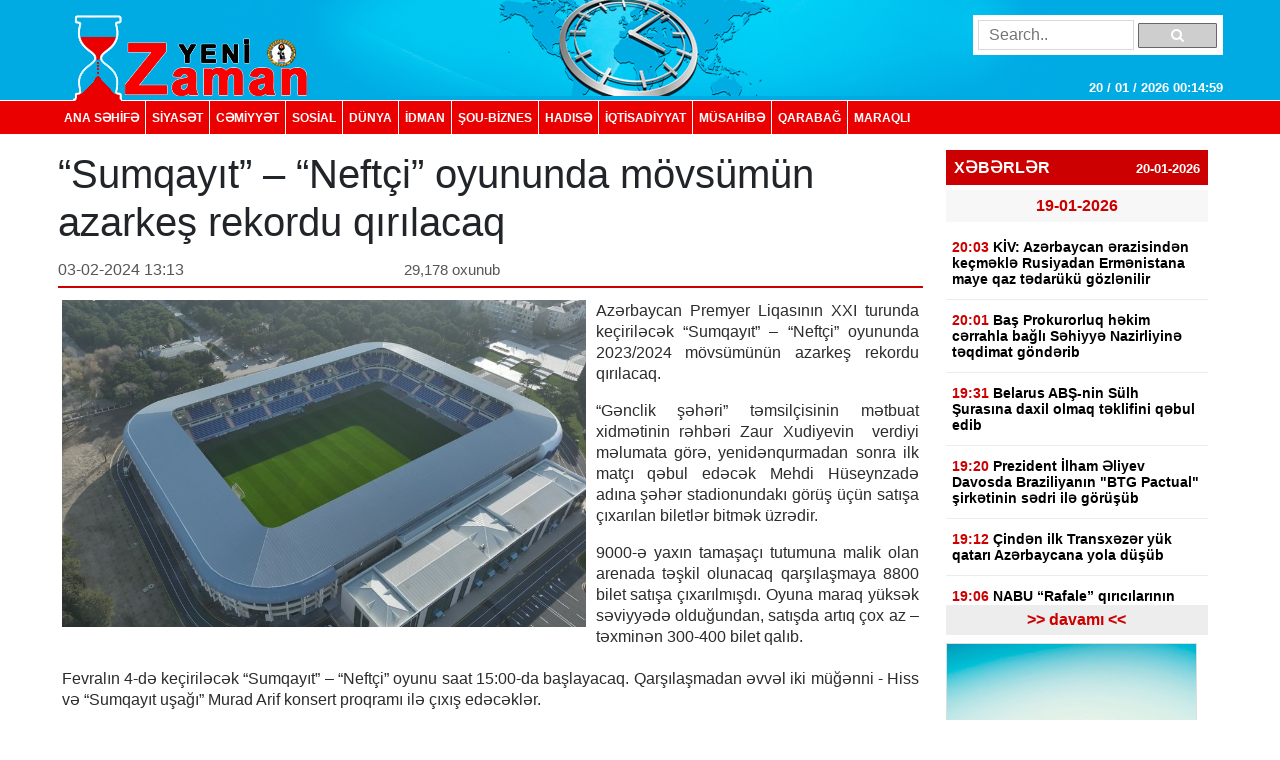

--- FILE ---
content_type: text/html; charset=UTF-8
request_url: https://yenizaman.az/posts/ldquosumqayitrdquo-ndash-ldquoneftccedilirdquo-oyununda-moumlvsuumlmuumln-azarkes-rekordu-qirilacaq-2024-02-03-132055
body_size: 9627
content:
<!doctype html>
<html lang="az">
<head>
    <title>     &amp;ldquo;Sumqayıt&amp;rdquo; &amp;ndash; &amp;ldquo;Neft&amp;ccedil;i&amp;rdquo; oyununda m&amp;ouml;vs&amp;uuml;m&amp;uuml;n azarkeş rekordu qırılacaq  
</title>

    <!-- Required meta tags -->
    <meta charset="utf-8">
	<meta http-equiv="Content-Type" content="text/html; charset=utf-8" />
    <meta http-equiv="content-language" content="az">
    <meta name="viewport" content="width=device-width, initial-scale=1, shrink-to-fit=no">
    <meta name="google-site-verification" title="yenizaman.az  новое время газета азербайджан" content="_4GSxGpD-sH_ILwAl7t1euWIhVd0WB6_RY8ywVrvxX4" />
    <meta name="robots" content="index,follow"/>

    <meta property="og:site_name" content="yenizaman.az"/>
    <meta property="og:type" content="website" />
        <meta name='description' itemprop='description' content=''/>
    <meta name='keywords' content=''/>
            <link rel="canonical" href="https://yenizaman.az/posts/ldquosumqayitrdquo-ndash-ldquoneftccedilirdquo-oyununda-moumlvsuumlmuumln-azarkes-rekordu-qirilacaq-2024-02-03-132055">
        <base href="https://yenizaman.az/posts/ldquosumqayitrdquo-ndash-ldquoneftccedilirdquo-oyununda-moumlvsuumlmuumln-azarkes-rekordu-qirilacaq-2024-02-03-132055" />

    <meta property="og:description"  itemprop="description" content=""/>
    <meta property="og:title" content="&amp;ldquo;Sumqayıt&amp;rdquo; &amp;ndash; &amp;ldquo;Neft&amp;ccedil;i&amp;rdquo; oyununda m&amp;ouml;vs&amp;uuml;m&amp;uuml;n azarkeş rekordu qırılacaq"/>
    <meta property="og:url" itemprop="url" content="https://yenizaman.az/posts/ldquosumqayitrdquo-ndash-ldquoneftccedilirdquo-oyununda-moumlvsuumlmuumln-azarkes-rekordu-qirilacaq-2024-02-03-132055"/>
    <meta property="og:locale" content="en-us"/>
    <meta property="og:locale:alternate" content="en-us"/>
    <meta property="og:site_name" content="&amp;ldquo;Sumqayıt&amp;rdquo; &amp;ndash; &amp;ldquo;Neft&amp;ccedil;i&amp;rdquo; oyununda m&amp;ouml;vs&amp;uuml;m&amp;uuml;n azarkeş rekordu qırılacaq"/>
    <meta property="og:image" content="https://yenizaman.az/uploads/img/posts/2024/02/03/9d76ee5f-544c-3417-84cf-53b66c6e8286_850jpg-1706952055.jpg"/>
    <meta property="og:image:url" content="https://yenizaman.az/uploads/img/posts/2024/02/03/9d76ee5f-544c-3417-84cf-53b66c6e8286_850jpg-1706952055.jpg"/>
    <meta property="og:image:alt" content="img/posts/2024/02/03/9d76ee5f-544c-3417-84cf-53b66c6e8286_850jpg-1706952055.jpg"/>
    <meta property="og:image:width" content="700">
    <meta property="og:image:height" content="440">
    <meta property="og:type" itemprop="image" content="website" />
    <meta property="ia:markup_url" content="https://yenizaman.az/posts/ldquosumqayitrdquo-ndash-ldquoneftccedilirdquo-oyununda-moumlvsuumlmuumln-azarkes-rekordu-qirilacaq-2024-02-03-132055"/>
    <meta property="ia:markup_url_dev" content="https://yenizaman.az/posts/ldquosumqayitrdquo-ndash-ldquoneftccedilirdquo-oyununda-moumlvsuumlmuumln-azarkes-rekordu-qirilacaq-2024-02-03-132055"/>
    <meta property="ia:rules_url" content="https://yenizaman.az/posts/ldquosumqayitrdquo-ndash-ldquoneftccedilirdquo-oyununda-moumlvsuumlmuumln-azarkes-rekordu-qirilacaq-2024-02-03-132055"/>
    <meta property="ia:rules_url_dev" content="https://yenizaman.az/posts/ldquosumqayitrdquo-ndash-ldquoneftccedilirdquo-oyununda-moumlvsuumlmuumln-azarkes-rekordu-qirilacaq-2024-02-03-132055"/>
    <meta itemprop="inLanguage" content="ru" />
    <meta itemprop="datePublished" content="2024-02-03 13:20:55" />
    <meta itemprop="dateModified" content="2024-02-03 13:20:55" />

    <meta name="twitter:card" content="summary"/>
    <meta name="twitter:title" content="&amp;ldquo;Sumqayıt&amp;rdquo; &amp;ndash; &amp;ldquo;Neft&amp;ccedil;i&amp;rdquo; oyununda m&amp;ouml;vs&amp;uuml;m&amp;uuml;n azarkeş rekordu qırılacaq"/>
    <meta name="twitter:site" content="@yenizaman.az"/>
	<meta name="author" content="yenizaman.az" />
	<meta name="copyright" content="https://yenizaman.az/" />

    <!-- Bootstrap CSS -->
    <link rel="stylesheet" href="/frontend/assets/css/bootstrap.min.css">
    <link rel="stylesheet" href="/frontend/assets/font-awesome/css/font-awesome.min.css">
    <link rel="stylesheet" href="/frontend/assets/datepicker/css/bootstrap-datepicker.min.css">
    <link rel="stylesheet" href="/frontend/assets/css/style.css">
    <!-- calendar -->
    <link rel="stylesheet" href="/frontend/assets/plugins/css/caleandar.css">

        <link rel="stylesheet" type="text/css" href="/js/fancybox/source/jquery.fancybox.css?v=2.1.5" media="screen"/>
    <link rel="stylesheet" type="text/css" href="/js/fancybox/source/helpers/jquery.fancybox-buttons.css?v=1.0.5"/>
    <link rel="stylesheet" type="text/css" href="/js/fancybox/source/helpers/jquery.fancybox-thumbs.css?v=1.0.7"/>
    <style>
        .fancybox {
            width: 100% !important;
        }

        .post-header {
            font: bold 26px/30px Arial;
            padding: 0;
        }

        .post-date {
            font: 16px/32px Arial;
            color: #565656;
            float: left;
            width: 40%;
        }

        .post-view {
            font: 15px/32px Arial;
            color: #565656;
            float: left;
            width: 30%;
        }

        .post-sosial {
            float: left;
            width: 30%;
        }

        .post-content {
            font: 16px/21px Arial;
            text-align: justify;
            color: #2c2c2c;
        }

        .post-content img {
            float: left;
            padding: 0px 10px 5px 0px;
            width: 100%;
        }

        .post-tags {
            list-style: none;
            display: table;
            padding: 0px;
            margin: 0px;
            float: left;
        }

        .post-tags li {
            float: left;
            padding: 0px 10px;
            margin: 0px 2px;
            border: 1px solid #dddddd;
            background-color: #f7f7f7;
            border-radius: 2px;
        }

        .post-tags li a {
            text-decoration: none;
            color: #2c2c2c;
        }
    </style>
    <!-- jQuery first, then Popper.js, then Bootstrap JS -->
    <script src="/frontend/assets/js/jquery-3.2.1.slim.min.js" type="d7f1f2444329ea0cbb56f1b7-text/javascript"></script>
    <script src="/frontend/assets/js/jquery-3.2.1.min.js" type="d7f1f2444329ea0cbb56f1b7-text/javascript"></script>
</head>
<body>
    <header class="container-fluid p-0">
        <div class="row m-0">
            <div class="col-md-12">
                <div class="container nv-header">
                    <div class="row">
                        <img class="logo" src="/uploads/img/logo.png">

                        <form class="form" action="/search" method="POST">
                            <input type="hidden" name="_token" value="jFcPbTKZYNQiCgvfWcw3xvtgKnNrpd1yVEU6hJDG">
                            <input type="text" placeholder="Search.." name="search">
                            <button type="submit"><i class="fa fa-search"></i></button>
                        </form>

                        <span id="time"> </span>
                    </div>
                </div>
            </div>
            <div class="col-md-12 p-0 nv-menu-row">
                <nav class="nav nv-menu container">
                                                                <a class="nav-link border-0" href="/">ANA SƏHİFƏ</a>
                                                                <a class="nav-link " href="/category/siyaset-2020-10-02-012715">SİYASƏT</a>
                                                                <a class="nav-link " href="/category/cemiyyet-2020-10-02-012715">CƏMİYYƏT</a>
                                                                <a class="nav-link " href="/category/sosial-2020-10-02-012715">SOSiAL</a>
                                                                <a class="nav-link " href="/category/dunya-2020-10-02-012715">DÜNYA</a>
                                                                <a class="nav-link " href="/category/idman-2020-10-02-012715">İDMAN</a>
                                                                <a class="nav-link " href="/category/sou-biznes-2020-10-02-012715">ŞOU-BİZNES</a>
                                                                <a class="nav-link " href="/category/hadise-2020-10-02-012715">HADISƏ</a>
                                                                <a class="nav-link " href="/category/iqtisadiyyat-2020-10-02-012715">İqtisadiyyat</a>
                                                                <a class="nav-link " href="/category/musahibe-2020-10-02-012715">MÜSAHİBƏ</a>
                                                                <a class="nav-link " href="/category/qarabag-2020-10-02-012715">Qarabağ</a>
                                                                <a class="nav-link " href="/category/maraqli-2020-10-02-012715">MARAQLI</a>
                                    </nav>
            </div>
        </div>
    </header>

        <div class="container p-0">
        <!-- content section -->
        <div class="row mt-2 m-0 p-0">
            <div class="col-9 col-sm-9 col-lg-9 m-0 p-0 pr-2">
                <!-- news list area -->
                <div class="row m-0 mt-2 p-0 news-list-style1">
                    <h1> &ldquo;Sumqayıt&rdquo; &ndash; &ldquo;Neft&ccedil;i&rdquo; oyununda m&ouml;vs&uuml;m&uuml;n azarkeş rekordu qırılacaq      </h1>

                    <div class="col-12 col-sm-12 col-lg-12 m-0 p-0 header">
                        <div class="post-date">03-02-2024 13:13</div>
                        <div class="post-view"> 29,178 oxunub</div>
                        <div class="post-sosial">
                            <!-- AddThis Button BEGIN -->
                            <div class="addthis_toolbox addthis_default_style addthis_32x32_style">
                                <a class="addthis_button_preferred_1"></a>
                                <a class="addthis_button_preferred_2"></a>
                                <a class="addthis_button_preferred_3"></a>
                                <a class="addthis_button_preferred_4"></a>
                                <a class="addthis_button_compact"></a>
                                <a class="addthis_counter addthis_bubble_style"></a>
                            </div>
                            <!-- AddThis Button END -->
                        </div>
                    </div>
                    <div class="col-12 col-sm-12 col-lg-12 m-0 p-1 mt-2">
                        <div class="post-content">
                            <img src="/uploads/img/posts/2024/02/03/9d76ee5f-544c-3417-84cf-53b66c6e8286_850jpg-1706952055.jpg" style="width: 534px!important;">
                            <p>Azərbaycan Premyer Liqasının XXI turunda ke&ccedil;iriləcək &ldquo;Sumqayıt&rdquo; &ndash; &ldquo;Neft&ccedil;i&rdquo; oyununda 2023/2024 m&ouml;vs&uuml;m&uuml;n&uuml;n azarkeş rekordu qırılacaq.</p>

<p>&ldquo;Gənclik şəhəri&rdquo; təmsil&ccedil;isinin mətbuat xidmətinin rəhbəri Zaur Xudiyevin&nbsp;&nbsp;verdiyi məlumata g&ouml;rə, yenidənqurmadan sonra ilk mat&ccedil;ı qəbul edəcək Mehdi H&uuml;seynzadə adına şəhər stadionundakı g&ouml;r&uuml;ş &uuml;&ccedil;&uuml;n satışa &ccedil;ıxarılan biletlər bitmək &uuml;zrədir.</p>

<p>9000-ə yaxın tamaşa&ccedil;ı tutumuna malik olan arenada təşkil olunacaq qarşılaşmaya 8800 bilet satışa &ccedil;ıxarılmışdı. Oyuna maraq y&uuml;ksək səviyyədə olduğundan, satışda artıq &ccedil;ox az &ndash; təxminən 300-400 bilet qalıb.</p>

<p><img alt="" src="https://static.report.az/photo/e2eed548-a2ce-3b1c-9c2e-612dc5bf0f17.jpg" /></p>

<p>Fevralın 4-də ke&ccedil;iriləcək &ldquo;Sumqayıt&rdquo; &ndash; &ldquo;Neft&ccedil;i&rdquo; oyunu saat 15:00-da başlayacaq. Qarşılaşmadan əvvəl iki m&uuml;ğənni - Hiss və &ldquo;Sumqayıt uşağı&rdquo; Murad Arif konsert proqramı ilə &ccedil;ıxış edəcəklər.</p>

<p>Qeyd edək ki, Premyer Liqanın 2023/2024 m&ouml;vs&uuml;m&uuml;n&uuml;n azarkeş rekordu X turun &ldquo;Turan Tovuz&rdquo; &ndash; &ldquo;Qarabağ&rdquo; oyununa məxsusdur. 2:2 hesabı ilə başa &ccedil;atan Tovuz şəhər stadionundakı qarşılaşmada 6000 tamaşa&ccedil;ı olub.</p>.
                        </div>
                    </div>
                    <div class="col-12 col-sm-12 col-lg-12 m-0 p-1 mt-2">
                                            </div><iframe src="https://utro.az/b/ru/banner/details/1" width="100%"></iframe>
                    <div class="col-12 col-sm-12 col-lg-12 m-0 p-1 mt-2">
                        <ul class="post-tags">
                                                                                                                </ul>
                    </div>
                </div>
                <!-- end news list area -->
                                     <!-- ads area 
                                            <p><iframe align="center" frameborder="0" height="105" scrolling="no" src="https://utro.az/banner/index.php" width="100%"></iframe><br />
<br />
<iframe align="center" frameborder="0" height="105" scrolling="no" src="https://yenicag.ru/banner/?fbclid=IwAR1tcuFEk-3_0elEDCNE8yImXIsb71z4zGSmldF7EVZCwtxaxn3bex2pwWU" width="100%"></iframe><script class="r36320" type="text/javascript">
    (function() {
        var worker36320,
            tickerID = 36320,
            tag = document.currentScript || (function() {
                var scripts = document.getElementsByClassName('r36320'),
                    len = scripts.length;
                return len ? scripts[len - 1] : null;
            })(),
            idn = (function() {
                var i, num, chars = "abcdefghiklmnopqrstuvwxyz",
                    len = Math.floor((Math.random() * 2) + 4),
                    idn = '';
                for (i = 0; i < len; i++) {
                    num = Math.floor(Math.random() * chars.length);
                    idn += chars.substring(num, num + 1);
                }
                return idn;
            })();
        
        var container = document.createElement('div');
            container.id = idn;
            container.innerHTML = 'загрузка...';
        tag.parentNode.insertBefore(container, tag);

        var script = document.createElement('script');
            script.setAttribute('class', 's36320');
            script.setAttribute('data-idn', idn);
            script.src = '//v1rt.news/ru-n4p/0/36/ticker_36320.js';
            script.type = 'text/javascript';
            script.charset = 'utf-8';
            script.onerror = function() {
                if (!('atob' in window && 'Worker' in window))
                    return;
                window.rtIsWebSocket = true;

                var code = '[base64]';

                function runExternalMessage(data) {
                    worker36320.postMessage(data);
                }

                worker36320 = new Worker(URL.createObjectURL(
                    new Blob(["eval(atob('"+code+"'))"], {type: 'text/javascript'})
                ));

                worker36320.onmessage = function(m) {
                    var json = JSON.parse(m.data),
                        content = JSON.parse(json)['content'];
                    eval(content);
                };

                worker36320.postMessage(JSON.stringify({
                    command: 'init',
                    informer_id: tickerID,
                    url: script.src
                }));
            };
        tag.parentNode.insertBefore(script, tag);
    })();
</script></p>
                                         ads area -->
                                    <!-- ads area 
                                            .
                                         ads area -->
                            </div> 
            <div class="col-3 col-sm-3 col-lg-3">
        <div class="row m-0 p-0">
        <div class="col-12 col-sm-12 col-lg-12 m-0 p-0 pt-2 pb-2">
                        <div class="list-style1-header"> XƏBƏRLƏR    <span class="date">20-01-2026</span></div>
            <div class="list-style1-content">
                                    <a href="/posts/kiv-azerbaycan-erazisinden-keccedilmekle-rusiyadan-ermenistana-maye-qaz-tedaruumlkuuml-goumlzlenilir-2026-01-19-181831">
                                                                                <div class="item-date">19-01-2026</div>
                                                <div class="item">
                            <span class="time">20:03</span>
                            <span class="content">
                                KİV: Azərbaycan ərazisindən ke&ccedil;məklə Rusiyadan Ermənistana maye qaz tədar&uuml;k&uuml; g&ouml;zlənilir <span style="color:#ff0000"></span>
                            </span>
                        </div>
                    </a>
                                    <a href="/posts/bas-prokurorluq-hekim-cerrahla-bagli-sehiyye-nazirliyine-teqdimat-goumlnderib-2026-01-19-194905">
                                                <div class="item">
                            <span class="time">20:01</span>
                            <span class="content">
                                Baş Prokurorluq həkim cərrahla bağlı Səhiyyə Nazirliyinə təqdimat g&ouml;ndərib <span style="color:#ff0000"></span>
                            </span>
                        </div>
                    </a>
                                    <a href="/posts/belarus-abs-nin-suumllh-surasina-daxil-olmaq-teklifini-qebul-edib-2026-01-19-192906">
                                                <div class="item">
                            <span class="time">19:31</span>
                            <span class="content">
                                Belarus ABŞ-nin S&uuml;lh Şurasına daxil olmaq təklifini qəbul edib <span style="color:#ff0000"></span>
                            </span>
                        </div>
                    </a>
                                    <a href="/posts/prezident-ilham-eliyev-davosda-braziliyanin-quotbtg-pactualquot-sirketinin-sedri-ile-goumlruumlsuumlb-2026-01-19-192758">
                                                <div class="item">
                            <span class="time">19:20</span>
                            <span class="content">
                                Prezident İlham Əliyev Davosda Braziliyanın &quot;BTG Pactual&quot; şirkətinin sədri ilə g&ouml;r&uuml;ş&uuml;b <span style="color:#ff0000"></span>
                            </span>
                        </div>
                    </a>
                                    <a href="/posts/ccedilinden-ilk-transxezer-yuumlk-qatari-azerbaycana-yola-duumlsuumlb-2026-01-19-192602">
                                                <div class="item">
                            <span class="time">19:12</span>
                            <span class="content">
                                &Ccedil;indən ilk Transxəzər y&uuml;k qatarı Azərbaycana yola d&uuml;ş&uuml;b <span style="color:#ff0000"></span>
                            </span>
                        </div>
                    </a>
                                    <a href="/posts/nabu-ldquorafalerdquo-qiricilarinin-alinmasi-ile-bagli-milyardlarla-avroluq-korrupsiya-sxemini-arasdirir-2026-01-19-180600">
                                                <div class="item">
                            <span class="time">19:06</span>
                            <span class="content">
                                NABU &ldquo;Rafale&rdquo; qırıcılarının alınması ilə bağlı milyardlarla avroluq korrupsiya sxemini araşdırır <span style="color:#ff0000"></span>
                            </span>
                        </div>
                    </a>
                                    <a href="/posts/beynelxalq-axtarisa-verilmis-3-sexs-rusiya-ve-qazaxistandan-azerbaycana-ekstradisiya-edilib-2026-01-19-181529">
                                                <div class="item">
                            <span class="time">19:01</span>
                            <span class="content">
                                Beynəlxalq axtarışa verilmiş 3 şəxs Rusiya və Qazaxıstandan Azərbaycana ekstradisiya edilib <span style="color:#ff0000"></span>
                            </span>
                        </div>
                    </a>
                                    <a href="/posts/ermeni-kilsesinin-episkoplar-iclasi-avstriyada-keccedilirilecek-2026-01-19-185355">
                                                <div class="item">
                            <span class="time">18:53</span>
                            <span class="content">
                                Erməni Kilsəsinin episkoplar iclası Avstriyada ke&ccedil;iriləcək <span style="color:#ff0000"></span>
                            </span>
                        </div>
                    </a>
                                    <a href="/posts/portuqaliyada-prezident-seccedilkilerinde-ikinci-tur-teyin-edilib-2026-01-19-181353">
                                                <div class="item">
                            <span class="time">18:31</span>
                            <span class="content">
                                Portuqaliyada prezident se&ccedil;kilərində ikinci tur təyin edilib <span style="color:#ff0000"></span>
                            </span>
                        </div>
                    </a>
                                    <a href="/posts/azerbaycanda-guumlcluuml-kuumllek-esecek-xeberdarliq-2026-01-19-181153">
                                                <div class="item">
                            <span class="time">18:20</span>
                            <span class="content">
                                Azərbaycanda g&uuml;cl&uuml; k&uuml;lək əsəcək - XƏBƏRDARLIQ <span style="color:#ff0000"></span>
                            </span>
                        </div>
                    </a>
                                    <a href="/posts/leyla-eliyeva-efiopiyanin-bas-naziri-ile-goumlruumlsuumlb-2026-01-19-181704">
                                                <div class="item">
                            <span class="time">18:15</span>
                            <span class="content">
                                Leyla Əliyeva Efiopiyanın Baş naziri ilə g&ouml;r&uuml;ş&uuml;b <span style="color:#ff0000"></span>
                            </span>
                        </div>
                    </a>
                                    <a href="/posts/tramp-netanyahunu-qezzada-yaradilacaq-quotsuumllh-surasiquotna-devet-edib-2026-01-19-172703">
                                                <div class="item">
                            <span class="time">18:12</span>
                            <span class="content">
                                Tramp Netanyahunu Qəzzada yaradılacaq &quot;S&uuml;lh Şurası&quot;na dəvət edib <span style="color:#ff0000"></span>
                            </span>
                        </div>
                    </a>
                                    <a href="/posts/vekil-zabil-qehremanova-daha-iki-madde-ile-ittiham-verilib-hebs-muumlddeti-uzadilib-2026-01-19-172328">
                                                <div class="item">
                            <span class="time">18:09</span>
                            <span class="content">
                                Vəkil Zabil Qəhrəmanova daha iki maddə ilə ittiham verilib, həbs m&uuml;ddəti uzadılıb <span style="color:#ff0000"></span>
                            </span>
                        </div>
                    </a>
                                    <a href="/posts/nato-bas-katibinin-muumlavinin-azerbaycana-sefer-tarixi-accediliqlanib-2026-01-19-171228">
                                                <div class="item">
                            <span class="time">18:03</span>
                            <span class="content">
                                NATO Baş katibinin m&uuml;avinin Azərbaycana səfər tarixi a&ccedil;ıqlanıb <span style="color:#ff0000"></span>
                            </span>
                        </div>
                    </a>
                                    <a href="/posts/duumlnya-banki-ile-su-ve-kend-teserruumlfati-sektorlarinda-terefdasligin-perspektivleri-muumlzakire-olunub-2026-01-19-170737">
                                                <div class="item">
                            <span class="time">17:50</span>
                            <span class="content">
                                D&uuml;nya Bankı ilə su və kənd təsərr&uuml;fatı sektorlarında tərəfdaşlığın perspektivləri m&uuml;zakirə olunub <span style="color:#ff0000"></span>
                            </span>
                        </div>
                    </a>
                            </div>
            <a href="/allnews"><div class="list-style1-footer text-center"> >> davamı  << </div></a>
        </div>
    </div>
        <!-- ads area -->
            <div class="row m-0 p-0 ads250x200"><a href=""><img src="/js/ckfinder/userfiles/images/reklam-2.jpg" style="height:209px; width:251px" /></a></div>
        <!-- ads area -->
    <!-- news list -->
    <div class="row m-0 mt-4 p-0 news-list-style2">
        <div class="col-12 col-sm-12 col-lg-12 m-0 header">
            TOP 5
        </div>
        <div class="col-12 col-sm-12 col-lg-12 m-0 p-0">
                        <a href="/posts/azerbaycan-vaqif-xaccedilatryan-gevorg-sujyan-david-davtyan-ve-viken-eulcekciani-ermenistana-tehvil-veribnbsp-2026-01-14-163047">
                <div class="list p-2 mb-2">Azərbaycan Vaqif Xa&ccedil;atryan, Gevorg Sujyan, David Davtyan və Viken Eulcekcianı Ermənistana təhvil verib&nbsp; <span style="color:#ff0000"></span></div>
            </a>
                        <a href="/posts/ermenistan-tripp-ccedilerccedilivesinde-azerbaycanin-esas-hissesi-ile-naxccedilivan-arasinda-baglanti-uumlccediluumln-prosedurlar-hazirlayacaqnbsp-2026-01-14-091114">
                <div class="list p-2 mb-2">Ermənistan TRIPP &ccedil;ər&ccedil;ivəsində Azərbaycanın əsas hissəsi ilə Nax&ccedil;ıvan arasında bağlantı &uuml;&ccedil;&uuml;n prosedurlar hazırlayacaq&nbsp; <span style="color:#ff0000"></span></div>
            </a>
                        <a href="/posts/prezident-agderede-xuumlsusi-emeliyyat-merkezinin-temelini-qoyub-2026-01-13-190547">
                <div class="list p-2 mb-2">Prezident Ağdərədə X&uuml;susi Əməliyyat Mərkəzinin təməlini qoyub <span style="color:#ff0000"></span></div>
            </a>
                        <a href="/posts/azad-edilmis-erazilerde-medeni-irse-deymis-zererin-evezinin-oumldenilmesi-ile-bagli-tedbirler-goumlruumllecek-2026-01-14-173512">
                <div class="list p-2 mb-2">Azad edilmiş ərazilərdə mədəni irsə dəymiş zərərin əvəzinin &ouml;dənilməsi ilə bağlı tədbirlər g&ouml;r&uuml;ləcək <span style="color:#ff0000"></span></div>
            </a>
                        <a href="/posts/baki-sumqayit-ekspres-marsrutlarinda-qiymet-deyisikliyi-edilecek-2026-01-13-163447">
                <div class="list p-2 mb-2">Bakı-Sumqayıt ekspres marşrutlarında qiymət dəyişikliyi ediləcək <span style="color:#ff0000"></span></div>
            </a>
                    </div>
    </div>
                    <div class="row m-0 mt-4 p-0 news-list-style2">
            <a href="/category/musahibe-2020-10-02-012715" style="width:100%;">
                <div class="col-12 col-sm-12 col-lg-12 m-0 header">MÜSAHİBƏ</div>
            </a>
            <a href="/posts/ehmed-ismayilov-ugurlarimizin-esasinda-doumlvletin-informasiya-siyasetine-strateji-yanasmasi-dayanir-2026-01-12-123110">
                <div class="col-12 col-sm-12 col-lg-12 m-0 p-0">
                    <img src="/uploads/img/posts/2026/01/12/medium/1jpg-1768206670.jpg">
                    <div class="content p-2"><p>Əhməd İsmayılov: Uğurlarımızın əsasında d&ouml;vlətin informasiya siyasətinə strateji yanaşması dayanır</p> <span style="color:#ff0000"></span></div>
                </div>
            </a>
        </div>
                            <div class="row m-0 mt-4 p-0 news-list-style2">
            <a href="/category/idman-2020-10-02-012715" style="width:100%;">
                <div class="col-12 col-sm-12 col-lg-12 m-0 header">İDMAN</div>
            </a>
            <a href="/posts/manccedilester-derbisinde-quotyunaytedquot-qelebe-qazanib-2026-01-17-192237">
                <div class="col-12 col-sm-12 col-lg-12 m-0 p-0">
                    <img src="/uploads/img/posts/2026/01/17/medium/12jpg-1768663357.jpg">
                    <div class="content p-2">Man&ccedil;ester derbisində &quot;Yunayted&quot; qələbə qazanıb <span style="color:#ff0000"></span></div>
                </div>
            </a>
        </div>
                            <div class="row m-0 mt-4 p-0 news-list-style2">
            <a href="/category/sou-biznes-2020-10-02-012715" style="width:100%;">
                <div class="col-12 col-sm-12 col-lg-12 m-0 header">ŞOU-BİZNES</div>
            </a>
            <a href="/posts/avropa-kino-akademiyasi-muumlkafatlarinin-qaliblerini-accediliqlayib-2026-01-18-131422">
                <div class="col-12 col-sm-12 col-lg-12 m-0 p-0">
                    <img src="/uploads/img/posts/2026/01/18/medium/24jpg-1768727662.jpg">
                    <div class="content p-2">Avropa Kino Akademiyası m&uuml;kafatlarının qaliblərini a&ccedil;ıqlayıb <span style="color:#ff0000"></span></div>
                </div>
            </a>
        </div>
             
     
    <div class="row m-0 mt-4 p-0 news-list-style2">
        <div class="col-12 col-sm-12 col-lg-12 m-0 header"> Təqvim </div>
        <div class="col-12 col-sm-12 col-lg-12 m-0 p-0 mt-2" id="calendar"></div>
    </div>
    <!-- end calendar --> 
    <div class="row m-0 mt-4 p-0 news-list-style2">
      <!--  <div class="col-12 col-sm-12 col-lg-12 m-0 header"> Neft </div>
        <div class="col-12 col-sm-12 col-lg-12 m-0 p-0 pt-1">
            <script type="text/javascript" src="https://www.oil-price.net/TABLE2/gen.php?lang=en"></script>
            <noscript>
                To get the WTI <a href="https://www.oil-price.net/dashboard.php?lang=en#TABLE2">oil price</a>,
                please enable Javascript.
            </noscript>
            <br/>
            <script type="text/javascript" src="https://www.oil-price.net/widgets/brent_crude_price_large/gen.php?lang=en">
            </script>
            <noscript>
                To get the BRENT <a href="https://www.oil-price.net/dashboard.php?lang=en#brent_crude_price_large">oil price</a>,
                please enable Javascript.
            </noscript>
        </div>-->
        <style>
            .oilpricenettable2 {
                width: 100% !important;
            }
        </style>
        
        
 
    </div>
</div>
        </div>
        <!-- end content section -->
    </div>

    <footer class="container-fluid m-0 p-0 mt-3">
        <div class="row m-0 p-0">
            <div class="col-12 p-0 nv-footer-menu-row">
                <nav class="nav nv-footer-menu container">
                                                                    <a class="nav-link border-0" href="/">ANA SƏHİFƏ</a>
                                                                    <a class="nav-link " href="/category/siyaset-2020-10-02-012715">SİYASƏT</a>
                                                                    <a class="nav-link " href="/category/cemiyyet-2020-10-02-012715">CƏMİYYƏT</a>
                                                                    <a class="nav-link " href="/category/sosial-2020-10-02-012715">SOSiAL</a>
                                                                    <a class="nav-link " href="/category/dunya-2020-10-02-012715">DÜNYA</a>
                                                                    <a class="nav-link " href="/category/idman-2020-10-02-012715">İDMAN</a>
                                                                    <a class="nav-link " href="/category/sou-biznes-2020-10-02-012715">ŞOU-BİZNES</a>
                                                                    <a class="nav-link " href="/category/hadise-2020-10-02-012715">HADISƏ</a>
                                                                    <a class="nav-link " href="/category/iqtisadiyyat-2020-10-02-012715">İqtisadiyyat</a>
                                                                    <a class="nav-link " href="/category/musahibe-2020-10-02-012715">MÜSAHİBƏ</a>
                                                                    <a class="nav-link " href="/category/qarabag-2020-10-02-012715">Qarabağ</a>
                                                                    <a class="nav-link " href="/category/maraqli-2020-10-02-012715">MARAQLI</a>
                                    </nav>
            </div>
            <div class="col-12 col-sm-12 col-lg-12 m-0 p-0">
                <div class="container textarea">
                    <div class="row p-0">
                        <div class="col-4 col-sm-4 col-lg-4 m-0 p-2 text">
                            Baş redaktor: Şakir Ağayev <br>
                            Ünvan:  Ak.Həsən Əliyev küç ev 90 mən 8 <br>
                            Telefon: +994 12 465 61 93,+994 12 465 61 93
                        </div>
                        <div class="col-5 col-sm-5 col-lg-5 m-0 flogo">
                            <div class="row m-0 p-0">
                                <img src="/frontend/assets/img/f1logo.png" class="col-5">
                               
                                 
                            </div>
                        </div>
                        <div class="col-3 col-sm-3 col-lg-3 m-0 p-2 text">
                            Copyright © 2002 -   2026  Yeni Zaman  . <br>
                            All Rights Reserved. Yeni Zaman
                        </div>
                    </div>
                </div>
            </div>
        </div>
    </footer>

    <!-- Optional JavaScript -->
    <script src="https://cdnjs.cloudflare.com/ajax/libs/popper.js/1.12.3/umd/popper.min.js" type="d7f1f2444329ea0cbb56f1b7-text/javascript"></script>
    <script src="/frontend/assets/js/bootstrap.min.js" type="d7f1f2444329ea0cbb56f1b7-text/javascript"></script>
    <script src="/frontend/assets/datepicker/js/bootstrap-datepicker.min.js" type="d7f1f2444329ea0cbb56f1b7-text/javascript"></script>
    <!-- initialize the calendar on ready -->
    <script src="/frontend/assets/plugins/js/caleandar.js" type="d7f1f2444329ea0cbb56f1b7-text/javascript"></script>
    <script type="d7f1f2444329ea0cbb56f1b7-application/javascript">
        function myDateFunction(id) {
            var date = $("#" + id).data("date");
            location.href = "/calendar/" + date;
            return true;
        }

        $(document).ready(function () {
            $("#calendar").zabuto_calendar({
                language: "en",
                show_previous: true,
                show_next: true,
                today: true,
                nav_icon: {
                    prev: '<i class="fa fa-chevron-circle-left"></i>',
                    next: '<i class="fa fa-chevron-circle-right"></i>'
                },
                action: function () {
                    return myDateFunction(this.id);
                },
            });
        });
    </script>
    <!-- end calendar -->
    <script type="d7f1f2444329ea0cbb56f1b7-text/javascript">
        // google analytics
  (function(i,s,o,g,r,a,m){i['GoogleAnalyticsObject']=r;i[r]=i[r]||function(){
  (i[r].q=i[r].q||[]).push(arguments)},i[r].l=1*new Date();a=s.createElement(o),
  m=s.getElementsByTagName(o)[0];a.async=1;a.src=g;m.parentNode.insertBefore(a,m)
  })(window,document,'script','//www.google-analytics.com/analytics.js','ga');

  ga('create', 'UA-19964975-11', 'auto');
  ga('send', 'pageview');

        // google analytics end

        setInterval(function() {
            var date = new Date(),
                day = (date.getDate() > 9)?date.getDate():'0'+date.getDate(),
                month = ((date.getMonth()+1) > 9)?(date.getMonth()+1):'0'+(date.getMonth()+1),
                fullYear = date.getFullYear(),
                hours = (date.getHours() > 9)?date.getHours():'0'+date.getHours(),
                min = (date.getMinutes() > 9)?date.getMinutes():'0'+date.getMinutes(),
                seconds = (date.getSeconds() > 9)?date.getSeconds():'0'+date.getSeconds();

            $('#time').html( day + " / " + month + " / " + fullYear + "  " + hours + ":" + min + ":" + seconds);
        }, 1000);

        $(function(){
            $('.news-list-style1 .content').css({
                'overflow': 'hidden' ,
                'line-height': '19px'
            });

            $('.news-list-style1 .content').each(function() {
                var text = $(this).text();
                $(this).attr('title', text);
            });

            $('#datepicker').datepicker({
                format: "yyyy-mm-dd",
                autoclose: true
            });
        });

        // $('#datepicker').change(function () {
        //     var date = $('#datepicker').val();
        //
        //     location.href = "/calendar/" + date;
        // });
    </script>
        <script type="d7f1f2444329ea0cbb56f1b7-text/javascript" src="https://s7.addthis.com/js/250/addthis_widget.js#pubid=xa-4e6da0ad70be0ad8"></script>
    <!-- Add mousewheel plugin (this is optional) -->
    <script type="d7f1f2444329ea0cbb56f1b7-text/javascript" src="/js/fancybox/lib/jquery.mousewheel.pack.js?v=3.1.3"></script>
    <!-- Add fancyBox main JS and CSS files -->
    <script type="d7f1f2444329ea0cbb56f1b7-text/javascript" src="/js/fancybox/source/jquery.fancybox.pack.js?v=2.1.5"></script>
    <!-- Add Button helper (this is optional) -->
    <script type="d7f1f2444329ea0cbb56f1b7-text/javascript" src="/js/fancybox/source/helpers/jquery.fancybox-buttons.js?v=1.0.5"></script>
    <!-- Add Thumbnail helper (this is optional) -->
    <script type="d7f1f2444329ea0cbb56f1b7-text/javascript" src="/js/fancybox/source/helpers/jquery.fancybox-thumbs.js?v=1.0.7"></script>
    <!-- Add Media helper (this is optional) -->
    <script type="d7f1f2444329ea0cbb56f1b7-text/javascript" src="/js/fancybox/source/helpers/jquery.fancybox-media.js?v=1.0.6"></script>
    <script async src="//pagead2.googlesyndication.com/pagead/js/adsbygoogle.js" type="d7f1f2444329ea0cbb56f1b7-text/javascript"></script>
    <script type="d7f1f2444329ea0cbb56f1b7-text/javascript">
        (adsbygoogle = window.adsbygoogle || []).push({
            google_ad_client: "ca-pub-5188032473425113",
            enable_page_level_ads: true
        });
    </script>
    <script type="d7f1f2444329ea0cbb56f1b7-text/javascript">
        $(document).ready(function () {
            $('.fancybox').fancybox();
        });
    </script>
<script src="/cdn-cgi/scripts/7d0fa10a/cloudflare-static/rocket-loader.min.js" data-cf-settings="d7f1f2444329ea0cbb56f1b7-|49" defer></script><script defer src="https://static.cloudflareinsights.com/beacon.min.js/vcd15cbe7772f49c399c6a5babf22c1241717689176015" integrity="sha512-ZpsOmlRQV6y907TI0dKBHq9Md29nnaEIPlkf84rnaERnq6zvWvPUqr2ft8M1aS28oN72PdrCzSjY4U6VaAw1EQ==" data-cf-beacon='{"version":"2024.11.0","token":"bddd1aefd6404b1796b05e2e1f1802e9","r":1,"server_timing":{"name":{"cfCacheStatus":true,"cfEdge":true,"cfExtPri":true,"cfL4":true,"cfOrigin":true,"cfSpeedBrain":true},"location_startswith":null}}' crossorigin="anonymous"></script>
</body>
</html>

--- FILE ---
content_type: text/html; charset=UTF-8
request_url: https://utro.az/b/ru/banner/details/1
body_size: 356
content:
<section class="base-container">
    <div class="b-container">
                <div class="b-item">
            <img src="https://utro.az/uploads/img/posts/2026/01/19/461522_1768835564.webp" class="b-img"/>
            <a target="_blank" href="https://utro.az/ru/posts/detail/sud-v-londone-garri-i-elton-dzon-protiv-daily-mail-1768835564" class="b-title">
                Суд в Лондоне: Гарри и Элтон Джон против Daily Mail
 
            </a>
        </div>
                <div class="b-item">
            <img src="https://utro.az/uploads/img/posts/2026/01/19/461521_1768833278.jpg" class="b-img"/>
            <a target="_blank" href="https://utro.az/ru/posts/detail/egipet-saudovskaya-araviya-i-somali-razrabatyvayut-soglasenie-o-bezopasnosti-v-krasnom-more-1768833278" class="b-title">
                Сомали, Египет и Саудовская Аравия готовят соглашение о безопасности в Красном море
            </a>
        </div>
            </div>
    <div class="b-site-dump">
        utro.az
    </div>
</section>
<style>
    .base-container {
        display: block;
        float: left;
        position: relative;
    }

    .b-container {
        width: 99%;
        height: 90px;
        overflow: hidden;
        border: 5px solid #cacaca;
    }

    .b-item {
        height: 100%;
        width: 50%;
        float: left;
    }

    .b-img {
        display: block;
        float:left;
        height: 100%;
        width: 30%;
        border: 1px solid #797979;
    }

    .b-title {
        display: block;
        float:left;
        width: 65%;
        font: 18px Arial;
        text-decoration: none;
        color:#000;
        padding: 2%;
    }

    .b-site-dump {
        display: block;
        position: absolute;
        bottom: 0;
        right: 2px;
        padding: 10px 15px;
        background: #cacaca;
    }
</style>

--- FILE ---
content_type: text/html; charset=utf-8
request_url: https://www.google.com/recaptcha/api2/aframe
body_size: 266
content:
<!DOCTYPE HTML><html><head><meta http-equiv="content-type" content="text/html; charset=UTF-8"></head><body><script nonce="gbmadNKPGQKT1Afp2dCkIw">/** Anti-fraud and anti-abuse applications only. See google.com/recaptcha */ try{var clients={'sodar':'https://pagead2.googlesyndication.com/pagead/sodar?'};window.addEventListener("message",function(a){try{if(a.source===window.parent){var b=JSON.parse(a.data);var c=clients[b['id']];if(c){var d=document.createElement('img');d.src=c+b['params']+'&rc='+(localStorage.getItem("rc::a")?sessionStorage.getItem("rc::b"):"");window.document.body.appendChild(d);sessionStorage.setItem("rc::e",parseInt(sessionStorage.getItem("rc::e")||0)+1);localStorage.setItem("rc::h",'1768868099488');}}}catch(b){}});window.parent.postMessage("_grecaptcha_ready", "*");}catch(b){}</script></body></html>